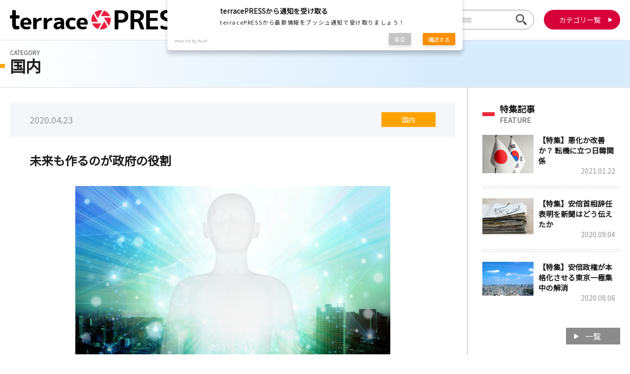

--- FILE ---
content_type: text/html; charset=UTF-8
request_url: https://jterrace.press/archives/1405
body_size: 17108
content:
<!DOCTYPE html>
<html lang="ja">

	<head prefix="og: http://ogp.me/ns# fb: http://ogp.me/ns/fb# article: http://ogp.me/ns/article#">

<meta charset="UTF-8">
<title>未来も作るのが政府の役割│terracePRESS</title>


<!-- Global site tag (gtag.js) - Google Analytics -->
<script async src="https://www.googletagmanager.com/gtag/js?id=UA-174166034-1"></script>
<script>
  window.dataLayer = window.dataLayer || [];
  function gtag(){dataLayer.push(arguments);}
  gtag('js', new Date());
  gtag('config', 'UA-174166034-1');
</script>

<meta name="viewport" content="width=device-width,initial-scale=1.0">
<meta name="keywords" content="">
<meta name="description" content="terracePRESSでは報道で語られていない事実を皆様に伝えるべく最新のニュース情報をお伝えいたします。">







<!-- Googleアドセンス（htmlコード）-->
<script async src="https://pagead2.googlesyndication.com/pagead/js/adsbygoogle.js?client=ca-pub-7878321202659804"
     crossorigin="anonymous"></script>
<!-- Googleアドセンス（スクエアコード）-->
<!--<ins class="adsbygoogle"
     style="display:block"
     data-ad-client="ca-pub-7878321202659804"
     data-ad-slot="1347283759"
     data-ad-format="auto"
     data-full-width-responsive="true">
</ins>-->

<!--
<script>
     (adsbygoogle = window.adsbygoogle || []).push({});
</script>
<script async custom-element="amp-ad" src="https://cdn.ampproject.org/v0/amp-ad-0.1.js"></script>
-->





	<meta property="og:title" content="未来も作るのが政府の役割│terracePRESS-報道では見えない事実に光を-"/>
	<meta property="og:type" content="article"/>
<meta property="og:image" content="https://jterrace.press/module/wp-content/uploads/2020/04/3343863_s.jpg" />
<meta property="og:url" content="https://jterrace.press/archives/1405" />
<meta property="og:description" content="terracePRESSでは報道で語られていない事実を皆様に伝えるべく最新のニュース情報をお伝えいたします。" />
<meta property="og:site_name" content="terracePRESS" />
<meta name="twitter:card" content="summary_large_image" />


<link rel="shortcut icon" type="image/x-icon" href="https://jterrace.press/module/wp-content/themes/terracePress/img/favicon.ico">
<link rel="stylesheet" href="https://jterrace.press/module/wp-content/themes/terracePress/css/style.css">
<link href="https://fonts.googleapis.com/css?family=Noto+Sans+JP" rel="stylesheet">
<script type="text/javascript" src="https://jterrace.press/module/wp-content/themes/terracePress/js/jquery-1.12.4.min.js"></script>
<script type="text/javascript" src="https://jterrace.press/module/wp-content/themes/terracePress/js/common.js"></script>
<meta name='robots' content='max-image-preview:large' />
<link rel='dns-prefetch' href='//ajax.googleapis.com' />
<link rel='dns-prefetch' href='//fonts.googleapis.com' />
<link rel='dns-prefetch' href='//maxcdn.bootstrapcdn.com' />
<link rel="alternate" type="application/rss+xml" title="terracePRESS &raquo; フィード" href="https://jterrace.press/feed" />
<link rel="alternate" type="application/rss+xml" title="terracePRESS &raquo; コメントフィード" href="https://jterrace.press/comments/feed" />
<link rel="alternate" title="oEmbed (JSON)" type="application/json+oembed" href="https://jterrace.press/wp-json/oembed/1.0/embed?url=https%3A%2F%2Fjterrace.press%2Farchives%2F1405" />
<link rel="alternate" title="oEmbed (XML)" type="text/xml+oembed" href="https://jterrace.press/wp-json/oembed/1.0/embed?url=https%3A%2F%2Fjterrace.press%2Farchives%2F1405&#038;format=xml" />
<style id='wp-img-auto-sizes-contain-inline-css' type='text/css'>
img:is([sizes=auto i],[sizes^="auto," i]){contain-intrinsic-size:3000px 1500px}
/*# sourceURL=wp-img-auto-sizes-contain-inline-css */
</style>
<style id='wp-emoji-styles-inline-css' type='text/css'>

	img.wp-smiley, img.emoji {
		display: inline !important;
		border: none !important;
		box-shadow: none !important;
		height: 1em !important;
		width: 1em !important;
		margin: 0 0.07em !important;
		vertical-align: -0.1em !important;
		background: none !important;
		padding: 0 !important;
	}
/*# sourceURL=wp-emoji-styles-inline-css */
</style>
<style id='wp-block-library-inline-css' type='text/css'>
:root{--wp-block-synced-color:#7a00df;--wp-block-synced-color--rgb:122,0,223;--wp-bound-block-color:var(--wp-block-synced-color);--wp-editor-canvas-background:#ddd;--wp-admin-theme-color:#007cba;--wp-admin-theme-color--rgb:0,124,186;--wp-admin-theme-color-darker-10:#006ba1;--wp-admin-theme-color-darker-10--rgb:0,107,160.5;--wp-admin-theme-color-darker-20:#005a87;--wp-admin-theme-color-darker-20--rgb:0,90,135;--wp-admin-border-width-focus:2px}@media (min-resolution:192dpi){:root{--wp-admin-border-width-focus:1.5px}}.wp-element-button{cursor:pointer}:root .has-very-light-gray-background-color{background-color:#eee}:root .has-very-dark-gray-background-color{background-color:#313131}:root .has-very-light-gray-color{color:#eee}:root .has-very-dark-gray-color{color:#313131}:root .has-vivid-green-cyan-to-vivid-cyan-blue-gradient-background{background:linear-gradient(135deg,#00d084,#0693e3)}:root .has-purple-crush-gradient-background{background:linear-gradient(135deg,#34e2e4,#4721fb 50%,#ab1dfe)}:root .has-hazy-dawn-gradient-background{background:linear-gradient(135deg,#faaca8,#dad0ec)}:root .has-subdued-olive-gradient-background{background:linear-gradient(135deg,#fafae1,#67a671)}:root .has-atomic-cream-gradient-background{background:linear-gradient(135deg,#fdd79a,#004a59)}:root .has-nightshade-gradient-background{background:linear-gradient(135deg,#330968,#31cdcf)}:root .has-midnight-gradient-background{background:linear-gradient(135deg,#020381,#2874fc)}:root{--wp--preset--font-size--normal:16px;--wp--preset--font-size--huge:42px}.has-regular-font-size{font-size:1em}.has-larger-font-size{font-size:2.625em}.has-normal-font-size{font-size:var(--wp--preset--font-size--normal)}.has-huge-font-size{font-size:var(--wp--preset--font-size--huge)}.has-text-align-center{text-align:center}.has-text-align-left{text-align:left}.has-text-align-right{text-align:right}.has-fit-text{white-space:nowrap!important}#end-resizable-editor-section{display:none}.aligncenter{clear:both}.items-justified-left{justify-content:flex-start}.items-justified-center{justify-content:center}.items-justified-right{justify-content:flex-end}.items-justified-space-between{justify-content:space-between}.screen-reader-text{border:0;clip-path:inset(50%);height:1px;margin:-1px;overflow:hidden;padding:0;position:absolute;width:1px;word-wrap:normal!important}.screen-reader-text:focus{background-color:#ddd;clip-path:none;color:#444;display:block;font-size:1em;height:auto;left:5px;line-height:normal;padding:15px 23px 14px;text-decoration:none;top:5px;width:auto;z-index:100000}html :where(.has-border-color){border-style:solid}html :where([style*=border-top-color]){border-top-style:solid}html :where([style*=border-right-color]){border-right-style:solid}html :where([style*=border-bottom-color]){border-bottom-style:solid}html :where([style*=border-left-color]){border-left-style:solid}html :where([style*=border-width]){border-style:solid}html :where([style*=border-top-width]){border-top-style:solid}html :where([style*=border-right-width]){border-right-style:solid}html :where([style*=border-bottom-width]){border-bottom-style:solid}html :where([style*=border-left-width]){border-left-style:solid}html :where(img[class*=wp-image-]){height:auto;max-width:100%}:where(figure){margin:0 0 1em}html :where(.is-position-sticky){--wp-admin--admin-bar--position-offset:var(--wp-admin--admin-bar--height,0px)}@media screen and (max-width:600px){html :where(.is-position-sticky){--wp-admin--admin-bar--position-offset:0px}}

/*# sourceURL=wp-block-library-inline-css */
</style><style id='global-styles-inline-css' type='text/css'>
:root{--wp--preset--aspect-ratio--square: 1;--wp--preset--aspect-ratio--4-3: 4/3;--wp--preset--aspect-ratio--3-4: 3/4;--wp--preset--aspect-ratio--3-2: 3/2;--wp--preset--aspect-ratio--2-3: 2/3;--wp--preset--aspect-ratio--16-9: 16/9;--wp--preset--aspect-ratio--9-16: 9/16;--wp--preset--color--black: #000000;--wp--preset--color--cyan-bluish-gray: #abb8c3;--wp--preset--color--white: #ffffff;--wp--preset--color--pale-pink: #f78da7;--wp--preset--color--vivid-red: #cf2e2e;--wp--preset--color--luminous-vivid-orange: #ff6900;--wp--preset--color--luminous-vivid-amber: #fcb900;--wp--preset--color--light-green-cyan: #7bdcb5;--wp--preset--color--vivid-green-cyan: #00d084;--wp--preset--color--pale-cyan-blue: #8ed1fc;--wp--preset--color--vivid-cyan-blue: #0693e3;--wp--preset--color--vivid-purple: #9b51e0;--wp--preset--gradient--vivid-cyan-blue-to-vivid-purple: linear-gradient(135deg,rgb(6,147,227) 0%,rgb(155,81,224) 100%);--wp--preset--gradient--light-green-cyan-to-vivid-green-cyan: linear-gradient(135deg,rgb(122,220,180) 0%,rgb(0,208,130) 100%);--wp--preset--gradient--luminous-vivid-amber-to-luminous-vivid-orange: linear-gradient(135deg,rgb(252,185,0) 0%,rgb(255,105,0) 100%);--wp--preset--gradient--luminous-vivid-orange-to-vivid-red: linear-gradient(135deg,rgb(255,105,0) 0%,rgb(207,46,46) 100%);--wp--preset--gradient--very-light-gray-to-cyan-bluish-gray: linear-gradient(135deg,rgb(238,238,238) 0%,rgb(169,184,195) 100%);--wp--preset--gradient--cool-to-warm-spectrum: linear-gradient(135deg,rgb(74,234,220) 0%,rgb(151,120,209) 20%,rgb(207,42,186) 40%,rgb(238,44,130) 60%,rgb(251,105,98) 80%,rgb(254,248,76) 100%);--wp--preset--gradient--blush-light-purple: linear-gradient(135deg,rgb(255,206,236) 0%,rgb(152,150,240) 100%);--wp--preset--gradient--blush-bordeaux: linear-gradient(135deg,rgb(254,205,165) 0%,rgb(254,45,45) 50%,rgb(107,0,62) 100%);--wp--preset--gradient--luminous-dusk: linear-gradient(135deg,rgb(255,203,112) 0%,rgb(199,81,192) 50%,rgb(65,88,208) 100%);--wp--preset--gradient--pale-ocean: linear-gradient(135deg,rgb(255,245,203) 0%,rgb(182,227,212) 50%,rgb(51,167,181) 100%);--wp--preset--gradient--electric-grass: linear-gradient(135deg,rgb(202,248,128) 0%,rgb(113,206,126) 100%);--wp--preset--gradient--midnight: linear-gradient(135deg,rgb(2,3,129) 0%,rgb(40,116,252) 100%);--wp--preset--font-size--small: 13px;--wp--preset--font-size--medium: 20px;--wp--preset--font-size--large: 36px;--wp--preset--font-size--x-large: 42px;--wp--preset--spacing--20: 0.44rem;--wp--preset--spacing--30: 0.67rem;--wp--preset--spacing--40: 1rem;--wp--preset--spacing--50: 1.5rem;--wp--preset--spacing--60: 2.25rem;--wp--preset--spacing--70: 3.38rem;--wp--preset--spacing--80: 5.06rem;--wp--preset--shadow--natural: 6px 6px 9px rgba(0, 0, 0, 0.2);--wp--preset--shadow--deep: 12px 12px 50px rgba(0, 0, 0, 0.4);--wp--preset--shadow--sharp: 6px 6px 0px rgba(0, 0, 0, 0.2);--wp--preset--shadow--outlined: 6px 6px 0px -3px rgb(255, 255, 255), 6px 6px rgb(0, 0, 0);--wp--preset--shadow--crisp: 6px 6px 0px rgb(0, 0, 0);}:where(.is-layout-flex){gap: 0.5em;}:where(.is-layout-grid){gap: 0.5em;}body .is-layout-flex{display: flex;}.is-layout-flex{flex-wrap: wrap;align-items: center;}.is-layout-flex > :is(*, div){margin: 0;}body .is-layout-grid{display: grid;}.is-layout-grid > :is(*, div){margin: 0;}:where(.wp-block-columns.is-layout-flex){gap: 2em;}:where(.wp-block-columns.is-layout-grid){gap: 2em;}:where(.wp-block-post-template.is-layout-flex){gap: 1.25em;}:where(.wp-block-post-template.is-layout-grid){gap: 1.25em;}.has-black-color{color: var(--wp--preset--color--black) !important;}.has-cyan-bluish-gray-color{color: var(--wp--preset--color--cyan-bluish-gray) !important;}.has-white-color{color: var(--wp--preset--color--white) !important;}.has-pale-pink-color{color: var(--wp--preset--color--pale-pink) !important;}.has-vivid-red-color{color: var(--wp--preset--color--vivid-red) !important;}.has-luminous-vivid-orange-color{color: var(--wp--preset--color--luminous-vivid-orange) !important;}.has-luminous-vivid-amber-color{color: var(--wp--preset--color--luminous-vivid-amber) !important;}.has-light-green-cyan-color{color: var(--wp--preset--color--light-green-cyan) !important;}.has-vivid-green-cyan-color{color: var(--wp--preset--color--vivid-green-cyan) !important;}.has-pale-cyan-blue-color{color: var(--wp--preset--color--pale-cyan-blue) !important;}.has-vivid-cyan-blue-color{color: var(--wp--preset--color--vivid-cyan-blue) !important;}.has-vivid-purple-color{color: var(--wp--preset--color--vivid-purple) !important;}.has-black-background-color{background-color: var(--wp--preset--color--black) !important;}.has-cyan-bluish-gray-background-color{background-color: var(--wp--preset--color--cyan-bluish-gray) !important;}.has-white-background-color{background-color: var(--wp--preset--color--white) !important;}.has-pale-pink-background-color{background-color: var(--wp--preset--color--pale-pink) !important;}.has-vivid-red-background-color{background-color: var(--wp--preset--color--vivid-red) !important;}.has-luminous-vivid-orange-background-color{background-color: var(--wp--preset--color--luminous-vivid-orange) !important;}.has-luminous-vivid-amber-background-color{background-color: var(--wp--preset--color--luminous-vivid-amber) !important;}.has-light-green-cyan-background-color{background-color: var(--wp--preset--color--light-green-cyan) !important;}.has-vivid-green-cyan-background-color{background-color: var(--wp--preset--color--vivid-green-cyan) !important;}.has-pale-cyan-blue-background-color{background-color: var(--wp--preset--color--pale-cyan-blue) !important;}.has-vivid-cyan-blue-background-color{background-color: var(--wp--preset--color--vivid-cyan-blue) !important;}.has-vivid-purple-background-color{background-color: var(--wp--preset--color--vivid-purple) !important;}.has-black-border-color{border-color: var(--wp--preset--color--black) !important;}.has-cyan-bluish-gray-border-color{border-color: var(--wp--preset--color--cyan-bluish-gray) !important;}.has-white-border-color{border-color: var(--wp--preset--color--white) !important;}.has-pale-pink-border-color{border-color: var(--wp--preset--color--pale-pink) !important;}.has-vivid-red-border-color{border-color: var(--wp--preset--color--vivid-red) !important;}.has-luminous-vivid-orange-border-color{border-color: var(--wp--preset--color--luminous-vivid-orange) !important;}.has-luminous-vivid-amber-border-color{border-color: var(--wp--preset--color--luminous-vivid-amber) !important;}.has-light-green-cyan-border-color{border-color: var(--wp--preset--color--light-green-cyan) !important;}.has-vivid-green-cyan-border-color{border-color: var(--wp--preset--color--vivid-green-cyan) !important;}.has-pale-cyan-blue-border-color{border-color: var(--wp--preset--color--pale-cyan-blue) !important;}.has-vivid-cyan-blue-border-color{border-color: var(--wp--preset--color--vivid-cyan-blue) !important;}.has-vivid-purple-border-color{border-color: var(--wp--preset--color--vivid-purple) !important;}.has-vivid-cyan-blue-to-vivid-purple-gradient-background{background: var(--wp--preset--gradient--vivid-cyan-blue-to-vivid-purple) !important;}.has-light-green-cyan-to-vivid-green-cyan-gradient-background{background: var(--wp--preset--gradient--light-green-cyan-to-vivid-green-cyan) !important;}.has-luminous-vivid-amber-to-luminous-vivid-orange-gradient-background{background: var(--wp--preset--gradient--luminous-vivid-amber-to-luminous-vivid-orange) !important;}.has-luminous-vivid-orange-to-vivid-red-gradient-background{background: var(--wp--preset--gradient--luminous-vivid-orange-to-vivid-red) !important;}.has-very-light-gray-to-cyan-bluish-gray-gradient-background{background: var(--wp--preset--gradient--very-light-gray-to-cyan-bluish-gray) !important;}.has-cool-to-warm-spectrum-gradient-background{background: var(--wp--preset--gradient--cool-to-warm-spectrum) !important;}.has-blush-light-purple-gradient-background{background: var(--wp--preset--gradient--blush-light-purple) !important;}.has-blush-bordeaux-gradient-background{background: var(--wp--preset--gradient--blush-bordeaux) !important;}.has-luminous-dusk-gradient-background{background: var(--wp--preset--gradient--luminous-dusk) !important;}.has-pale-ocean-gradient-background{background: var(--wp--preset--gradient--pale-ocean) !important;}.has-electric-grass-gradient-background{background: var(--wp--preset--gradient--electric-grass) !important;}.has-midnight-gradient-background{background: var(--wp--preset--gradient--midnight) !important;}.has-small-font-size{font-size: var(--wp--preset--font-size--small) !important;}.has-medium-font-size{font-size: var(--wp--preset--font-size--medium) !important;}.has-large-font-size{font-size: var(--wp--preset--font-size--large) !important;}.has-x-large-font-size{font-size: var(--wp--preset--font-size--x-large) !important;}
/*# sourceURL=global-styles-inline-css */
</style>

<style id='classic-theme-styles-inline-css' type='text/css'>
/*! This file is auto-generated */
.wp-block-button__link{color:#fff;background-color:#32373c;border-radius:9999px;box-shadow:none;text-decoration:none;padding:calc(.667em + 2px) calc(1.333em + 2px);font-size:1.125em}.wp-block-file__button{background:#32373c;color:#fff;text-decoration:none}
/*# sourceURL=/wp-includes/css/classic-themes.min.css */
</style>
<link rel='stylesheet' id='style-css' href='https://jterrace.press/module/wp-content/themes/terracePress/style.css' type='text/css' media='all' />
<link rel='stylesheet' id='shortcode-css' href='https://jterrace.press/module/wp-content/themes/terracePress/library/css/shortcode.css' type='text/css' media='all' />
<link rel='stylesheet' id='gf_Oswald-css' href='//fonts.googleapis.com/css?family=Oswald%3A400%2C300%2C700' type='text/css' media='all' />
<link rel='stylesheet' id='gf_Lato-css' href='//fonts.googleapis.com/css?family=Lato%3A400%2C700%2C400italic%2C700italic' type='text/css' media='all' />
<link rel='stylesheet' id='fontawesome-css' href='//maxcdn.bootstrapcdn.com/font-awesome/4.6.0/css/font-awesome.min.css' type='text/css' media='all' />
<script type="text/javascript" src="//ajax.googleapis.com/ajax/libs/jquery/1.12.2/jquery.min.js" id="jquery-js"></script>
<link rel="https://api.w.org/" href="https://jterrace.press/wp-json/" /><link rel="alternate" title="JSON" type="application/json" href="https://jterrace.press/wp-json/wp/v2/posts/1405" /><link rel="canonical" href="https://jterrace.press/archives/1405" />
<link rel='shortlink' href='https://jterrace.press/?p=1405' />
    <script src="https://sdk.push7.jp/v2/p7sdk.js"></script>
    <script>p7.init("3d1e682212f345a4810595e86de09e66");</script>
    <style type="text/css">
body{color: #5c6b80;}
a{color: #4B99B5;}
a:hover{color: #74B7CF;}
#main .article footer .post-categories li a,#main .article footer .tags a{  background: #4B99B5;  border:1px solid #4B99B5;}
#main .article footer .tags a{color:#4B99B5; background: none;}
#main .article footer .post-categories li a:hover,#main .article footer .tags a:hover{ background:#74B7CF;  border-color:#74B7CF;}
input[type="text"],input[type="password"],input[type="datetime"],input[type="datetime-local"],input[type="date"],input[type="month"],input[type="time"],input[type="week"],input[type="number"],input[type="email"],input[type="url"],input[type="search"],input[type="tel"],input[type="color"],select,textarea,.field { background-color: #eaedf2;}
/*ヘッダー*/
.header{background: #4B99B5;}
.header .subnav .site_description,.header .mobile_site_description{color:  #fff;}
.nav li a,.subnav .linklist li a,.subnav .linklist li a:before {color: #fff;}
.nav li a:hover,.subnav .linklist li a:hover{color:#FFFF00;}
.subnav .contactbutton a{background: #235D72;}
.subnav .contactbutton a:hover{background:#3F7E94;}
@media only screen and (min-width: 768px) {
	.nav ul {background: #323944;}
	.nav li ul.sub-menu li a{color: #B0B4BA;}
}
/*メインエリア*/
.byline .cat-name{background: #4B99B5; color:  #fff;}
.widgettitle {background: #4B99B5; color:  #fff;}
.widget li a:after{color: #4B99B5!important;}

/* 投稿ページ吹き出し見出し */
.single .entry-content h2{background: #5C6B80;}
.single .entry-content h2:after{border-top-color:#5C6B80;}
/* リスト要素 */
.entry-content ul li:before{ background: #5C6B80;}
.entry-content ol li:before{ background: #5C6B80;}
/* カテゴリーラベル */
.single .authorbox .author-newpost li .cat-name,.related-box li .cat-name{ background: #4B99B5;color:  #fff;}
/* CTA */
.cta-inner{ background: #323944;}
/* ローカルナビ */
.local-nav .title a{ background: #4B99B5;}
.local-nav .current_page_item a{color:#4B99B5;}
/* ランキングバッジ */
ul.wpp-list li a:before{background: #4B99B5;color:  #fff;}
/* アーカイブのボタン */
.readmore a{border:1px solid #4B99B5;color:#4B99B5;}
.readmore a:hover{background:#4B99B5;color:#fff;}
/* ボタンの色 */
.btn-wrap a{background: #4B99B5;border: 1px solid #4B99B5;}
.btn-wrap a:hover{background: #74B7CF;}
.btn-wrap.simple a{border:1px solid #4B99B5;color:#4B99B5;}
.btn-wrap.simple a:hover{background:#4B99B5;}
/* コメント */
.blue-btn, .comment-reply-link, #submit { background-color: #4B99B5; }
.blue-btn:hover, .comment-reply-link:hover, #submit:hover, .blue-btn:focus, .comment-reply-link:focus, #submit:focus {background-color: #74B7CF; }
/* サイドバー */
.widget a{text-decoration:none; color:#666;}
.widget a:hover{color:#999;}
/*フッター*/
#footer-top{background-color: #323944; color: #86909E;}
.footer a,#footer-top a{color: #B0B4BA;}
#footer-top .widgettitle{color: #86909E;}
.footer {background-color: #323944;color: #86909E;}
.footer-links li:before{ color: #4B99B5;}
/* ページネーション */
.pagination a, .pagination span,.page-links a , .page-links ul > li > span{color: #4B99B5;}
.pagination a:hover, .pagination a:focus,.page-links a:hover, .page-links a:focus{background-color: #4B99B5;}
.pagination .current:hover, .pagination .current:focus{color: #74B7CF;}
</style>
<style type="text/css" id="custom-background-css">
body.custom-background { background-image: url("https://jterrace.press/module/wp-content/themes/terracePress/library/images/body_bg01.png"); background-position: left top; background-size: auto; background-repeat: repeat; background-attachment: scroll; }
</style>
	<link rel="icon" href="https://jterrace.press/module/wp-content/uploads/2019/01/6fba2531831f3bc4b2a93b7b5dfb424e-150x150.png" sizes="32x32" />
<link rel="icon" href="https://jterrace.press/module/wp-content/uploads/2019/01/6fba2531831f3bc4b2a93b7b5dfb424e.png" sizes="192x192" />
<link rel="apple-touch-icon" href="https://jterrace.press/module/wp-content/uploads/2019/01/6fba2531831f3bc4b2a93b7b5dfb424e.png" />
<meta name="msapplication-TileImage" content="https://jterrace.press/module/wp-content/uploads/2019/01/6fba2531831f3bc4b2a93b7b5dfb424e.png" />
</head>
<body>

<header>
	<div id="head_wrap">
		<h1><a href="https://jterrace.press"><img src="https://jterrace.press/module/wp-content/themes/terracePress/img/logo_head.png" alt="terrace PRESS"></a></h1>
		<nav>
			<form method="get" action="https://jterrace.press/">
				<input class="search" name="s" type="text" placeholder="サイト内検索">
				<input class="submit" type="submit" value="">
			</form>
			<div class="btns">
				<p class="btn_search spOnly"><img src="https://jterrace.press/module/wp-content/themes/terracePress/img/icon_search.png" alt=""></p>
				<p class="btn_category"><a href="javascript:void(0)">カテゴリ一覧</a></p>
			</div>	
		</nav>
	</div>
	<div id="category_nav">
		<ul>
			<li class="politics"><a href="https://jterrace.press/archives/category/politics">政治</a></li>
			<li class="media"><a href="https://jterrace.press/archives/category/media">マスコミ</a></li>
			<li class="domestic"><a href="https://jterrace.press/archives/category/domestic">国内</a></li>
			<li class="society"><a href="https://jterrace.press/archives/category/society">社会</a></li>
			<li class="incidents_accidents"><a href="https://jterrace.press/archives/category/incidents_accidents">事件・事故</a></li>
			<li class="economy"><a href="https://jterrace.press/archives/category/economy">経済</a></li>
			<li class="video"><a href="https://jterrace.press/archives/category/video">動画</a></li>
			<li class="law"><a href="https://jterrace.press/archives/category/law">法律</a></li>
			<li class="education"><a href="https://jterrace.press/archives/category/education">教育</a></li>
			<li class="history_culture"><a href="https://jterrace.press/archives/category/history_culture">歴史・文化</a></li>
			<li class="international"><a href="https://jterrace.press/archives/category/international">国際・海外</a></li>
			<li class="feature"><a href="https://jterrace.press/archives/category/feature">特集</a></li>
			<li class="interview"><a href="https://jterrace.press/archives/category/interview">インタビュー</a></li>
			<li class="other"><a href="https://jterrace.press/archives/category/other">その他</a></li>	
		</ul>
	</div>
</header>
<div id="ttl_area">
	<div id="ttl_wrap">
		<h1 class="domestic">
			<span>CATEGORY</span>国内		</h1>
	</div>
</div>

<div id="body_wrap">
<main id="main_detail">
	<div id="content_wrap">
		<section id="content">

			<div id="detail_info">
				<p class="date">2020.04.23</p>
				<ul class="cat">
										
					<li class="domestic"><a href="https://jterrace.press/archives/category/domestic">国内</a></li>
									</ul>
							</div>
			
			<article class="article politics">
		
				<h1>未来も作るのが政府の役割</h1>
				
								<figure class="article_img"><img width="640" height="453" src="https://jterrace.press/module/wp-content/uploads/2020/04/3343863_s.jpg" class="attachment-post-thumbnail size-post-thumbnail wp-post-image" alt="" decoding="async" srcset="https://jterrace.press/module/wp-content/uploads/2020/04/3343863_s.jpg 640w, https://jterrace.press/module/wp-content/uploads/2020/04/3343863_s-300x212.jpg 300w" sizes="(max-width: 640px) 100vw, 640px" /></figure>
				
				<div class="article_content">

										  <p>新型コロナウイルス感染症の拡大防止と終息が、政府はもちろん日本国民の最大の課題となっている。そうした中で経済産業省が先ごろ、「ポスト5G情報通信システム基盤強化研究開発事業」の公募を開始するという発表を行った。</p>
<p>&nbsp;</p>
<p>スマホは現在、４G（第4世代移動通信システム）が主流となっているが、４Gより高度な５G（第5世代移動通信システム）を使ったスマホも今春から発売されている。</p>
<p>5Gの特徴は４Gに比べて通信速度が格段に高いということだ。最大で４Gの約25倍とも言われており、そのため、４Gがスマホのための技術だったのに対し、５Gはさまざまな端末のための技術となる。社会のあらゆるものをネットワークでつなげるIoT社会には欠かせない技術だ。</p>
<p>&nbsp;</p>
<p>５Gはスタートしたばかりだが、経産省が公募したのはその５G後の情報基盤の研究開発事業だ。５Gより先を睨んで、工場や自動車といった多様な産業用途への活用できるよう、５Gよりもさらに低遅延で、多数同時接続といった機能が強化された「ポスト5G」で、日本の競争力を確保するというわけだ。</p>
<p>&nbsp;</p>
<p>政府の役割とはまさにこうしたことなのだろう。常に先を見越して、技術開発や制度設計を行うのが責務だ。もちろん、それは情報技術に限ったことではない。既存の工業も農業はもちろん、新産業の創出もそうだ。</p>
<p>新型コロナウイルス感染症対策に官民一丸となって取り組むことはもちろんだが、日本の経済力を今後も強固なものにするのが政府の役割なのだ。</p>
<p>&nbsp;</p>
<p>もちろん、新型コロナ終息後のポストコロナ対策も重要だ。政府が策定した「新型コロナウイルス感染症緊急経済対策」では、「（新型コロナ終息後に）今回の事態により甚大な影響を受けた分野に重点的にターゲットを置き、国民広くに裨益する、短期 集中の思い切った支援策を講ずる」として、売り上げなどに大きな影響が出た観光・運輸業、飲食業、イベント・エンターテインメント事業を対象にした「Go Toキャンペーン（仮称）」として、官民一体型の消費喚起キャンペーンを実施するため、補正予算に約1.7兆円を計上している。</p>
<p>&nbsp;</p>
<p>また、棄損した日本の経済構造をさらに強化するため、サプライチェーン対策や海外展開企業の事業の円滑化、農林水産物・食品の輸出力の強化、企業や学校のデジタル化の促進などにも約1兆円を盛り込んでいる。</p>
<p>&nbsp;</p>
<p>新型コロナウイルス感染症という足元の脅威に対応するのが政府の役割だが、さまざまな視点から将来を見据えて手を打つのも政府の役割だ。</p>
<p>&nbsp;</p>
<p>（terracePRESS編集部）</p>
					
				</div>

				<nav>
					<p class="cat domestic"><a href="https://jterrace.press/archives/category/domestic">[ 国内 ]</a></p>
					<ul>
						<li class="prev"><a href="https://jterrace.press/archives/1401" rel="prev">&#9664;　前の記事へ</a></li>
						<li class="next"><a href="https://jterrace.press/archives/1412" rel="next">次の記事　&#9654;</a></li>
					</ul>
				</nav>			

				<section id="sec_share">
					<h2>この記事をシェアする</h2>
					
					<ul>
												<li><a target="blank" href="//twitter.com/intent/tweet?url=https://jterrace.press/archives/1405&text=%E6%9C%AA%E6%9D%A5%E3%82%82%E4%BD%9C%E3%82%8B%E3%81%AE%E3%81%8C%E6%94%BF%E5%BA%9C%E3%81%AE%E5%BD%B9%E5%89%B2&tw_p=tweetbutton" onclick="window.open(this.href, 'tweetwindow', 'width=550, height=450,personalbar=0,toolbar=0,scrollbars=1,resizable=1'); return false;"><img src="https://jterrace.press/module/wp-content/themes/terracePress/img/btn_twitter.svg" alt=""></a></li>
						<!--
						<li><a target="blank" href="//twitter.com/intent/tweet?url=&text=%E6%9C%AA%E6%9D%A5%E3%82%82%E4%BD%9C%E3%82%8B%E3%81%AE%E3%81%8C%E6%94%BF%E5%BA%9C%E3%81%AE%E5%BD%B9%E5%89%B2&tw_p=tweetbutton" onclick="window.open(this.href, 'tweetwindow', 'width=550, height=450,personalbar=0,toolbar=0,scrollbars=1,resizable=1'); return false;"><img src="https://jterrace.press/module/wp-content/themes/terracePress/img/btn_twitter.svg" alt=""></a></li>
						-->

												<li><a href="http://www.facebook.com/sharer.php?src=bm&u=https://jterrace.press/archives/1405&t=%E6%9C%AA%E6%9D%A5%E3%82%82%E4%BD%9C%E3%82%8B%E3%81%AE%E3%81%8C%E6%94%BF%E5%BA%9C%E3%81%AE%E5%BD%B9%E5%89%B2" onclick="javascript:window.open(this.href, '', 'menubar=no,toolbar=no,resizable=yes,scrollbars=yes,height=300,width=600');return false;"><img src="https://jterrace.press/module/wp-content/themes/terracePress/img/btn_facebook.svg" alt=""></a></li>
						<!--
						<li><a href="http://www.facebook.com/sharer.php?src=bm&u=&t=" onclick="javascript:window.open(this.href, '', 'menubar=no,toolbar=no,resizable=yes,scrollbars=yes,height=300,width=600');return false;"><img src="https://jterrace.press/module/wp-content/themes/terracePress/img/btn_facebook.svg" alt=""></a></li>
						-->

												<!--<li><a href="//plusone.google.com/_/+1/confirm?hl=ja&url=https://jterrace.press/archives/1405" onclick="window.open(this.href, 'window', 'width=550, height=450,personalbar=0,toolbar=0,scrollbars=1,resizable=1'); return false;" rel="tooltip" data-toggle="tooltip" data-placement="top" title="GooglePlusで共有"><img src="https://jterrace.press/module/wp-content/themes/terracePress/img/btn_google.svg" alt=""></a></li>-->

												<li><a href="//b.hatena.ne.jp/add?mode=confirm&url=https://jterrace.press/archives/1405&title=%E6%9C%AA%E6%9D%A5%E3%82%82%E4%BD%9C%E3%82%8B%E3%81%AE%E3%81%8C%E6%94%BF%E5%BA%9C%E3%81%AE%E5%BD%B9%E5%89%B2" onclick="window.open(this.href, 'HBwindow', 'width=600, height=400, menubar=no, toolbar=no, scrollbars=yes'); return false;" target="_blank"><img src="https://jterrace.press/module/wp-content/themes/terracePress/img/btn_hatena.svg" alt=""></a></li>

												<li><a target="_blank" href="https://social-plugins.line.me/lineit/share?url=https://jterrace.press/archives/1405"><img src="https://jterrace.press/module/wp-content/themes/terracePress/img/btn_line.svg" alt=""></a></li>
						<!--
						<li><a href="//line.me/R/msg/text/?%0A"><img src="https://jterrace.press/module/wp-content/themes/terracePress/img/btn_line.svg" alt=""></a></li>
						-->

												<li><a href="//getpocket.com/edit?url=https://jterrace.press/archives/1405&title=未来も作るのが政府の役割" onclick="window.open(this.href, 'FBwindow', 'width=550, height=350, menubar=no, toolbar=no, scrollbars=yes'); return false;"><img src="https://jterrace.press/module/wp-content/themes/terracePress/img/btn_pocket.svg" alt=""></a></li>

												<!--<li><a href="https://jterrace.press/feed"><img src="https://jterrace.press/module/wp-content/themes/terracePress/img/btn_rss.svg" alt=""></a></li>-->

												<!--<li><a href="https://feedly.com/i/subscription/feed/https://jterrace.press/feed"  target="blank"><img src="https://jterrace.press/module/wp-content/themes/terracePress/img/btn_feedly.svg" alt=""></a></li>-->
					</ul>
				</section>

								<section id="sec_relation_tags">
					<h2>関連タグ</h2>
					<ul>
												<li><a href='https://jterrace.press/archives/tag/%e3%83%86%e3%83%a9%e3%82%b9press'>テラスPRESS</a></li>
												<li><a href='https://jterrace.press/archives/tag/pickup'>PICK UP!</a></li>
												<li><a href='https://jterrace.press/archives/tag/terracepress'>terracePRESS</a></li>
												<li><a href='https://jterrace.press/archives/tag/%e7%b5%8c%e6%b8%88%e7%94%a3%e6%a5%ad%e7%9c%81'>経済産業省</a></li>
												<li><a href='https://jterrace.press/archives/tag/%e6%96%b0%e5%9e%8b%e3%82%b3%e3%83%ad%e3%83%8a%e3%82%a6%e3%82%a4%e3%83%ab%e3%82%b9'>新型コロナウイルス</a></li>
												<li><a href='https://jterrace.press/archives/tag/%ef%bc%95g'>５G</a></li>
												<li><a href='https://jterrace.press/archives/tag/%e3%83%9d%e3%82%b9%e3%83%88%ef%bc%95g%e6%83%85%e5%a0%b1%e9%80%9a%e4%bf%a1%e3%82%b7%e3%82%b9%e3%83%86%e3%83%a0%e5%9f%ba%e7%9b%a4%e5%bc%b7%e5%8c%96%e7%a0%94%e7%a9%b6%e9%96%8b%e7%99%ba%e4%ba%8b%e6%a5%ad'>ポスト５G情報通信システム基盤強化研究開発事業</a></li>
												<li><a href='https://jterrace.press/archives/tag/go-to%e3%82%ad%e3%83%a3%e3%83%b3%e3%83%9a%e3%83%bc%e3%83%b3'>Go Toキャンペーン</a></li>
											</ul>
				</section>
							</article>
			
			
						
						
			<section id="sec_relation_article">
			
				<h2>人気関連記事</h2>
				
				<div class="articles">
				
<article class="media">
	<div class="article_wrap">
	
			
		<div class="cat_label"><span>マスコミ</span><svg xmlns="http://www.w3.org/2000/svg" viewBox="0 0 120 30" width="120" height="30"><polygon class="color" points="120 20.04 120 0 0 0 0 30 110.04 30 120 20.04"/></svg></div>
			
		
				
		<a href="https://jterrace.press/archives/383">
						
						<figure><img width="640" height="475" src="https://jterrace.press/module/wp-content/uploads/2019/01/f2ddcc69645889cb450abd9c76aa7bd1_s.jpg" class="attachment-post-thumbnail size-post-thumbnail wp-post-image" alt="" decoding="async" loading="lazy" srcset="https://jterrace.press/module/wp-content/uploads/2019/01/f2ddcc69645889cb450abd9c76aa7bd1_s.jpg 640w, https://jterrace.press/module/wp-content/uploads/2019/01/f2ddcc69645889cb450abd9c76aa7bd1_s-300x223.jpg 300w" sizes="auto, (max-width: 640px) 100vw, 640px" /></figure>
						
			<div class="box">
				<p class="date">2018.12.21</p>
				<h3>辺野古埋め立ての偏向報道</h3>
				<p>米軍普天間飛行場の名護市辺野古への移設で12月14日、沿岸部への土砂の投入が始まった。毎度のことであるが、15日付けの朝日、毎日、東京の各新聞の報道は「これでもか....</p>
							</div>
		</a>
	</div>
</article>
<article class="politics">
	<div class="article_wrap">
	
			
		<div class="cat_label"><span>政治</span><svg xmlns="http://www.w3.org/2000/svg" viewBox="0 0 120 30" width="120" height="30"><polygon class="color" points="120 20.04 120 0 0 0 0 30 110.04 30 120 20.04"/></svg></div>
			
		
				
		<a href="https://jterrace.press/archives/4130">
						
						<figure><img width="640" height="427" src="https://jterrace.press/module/wp-content/uploads/2021/12/d73a899e26645296731f5a88c37f3fac.jpg" class="attachment-post-thumbnail size-post-thumbnail wp-post-image" alt="" decoding="async" loading="lazy" srcset="https://jterrace.press/module/wp-content/uploads/2021/12/d73a899e26645296731f5a88c37f3fac.jpg 640w, https://jterrace.press/module/wp-content/uploads/2021/12/d73a899e26645296731f5a88c37f3fac-300x200.jpg 300w" sizes="auto, (max-width: 640px) 100vw, 640px" /></figure>
						
			<div class="box">
				<p class="date">2021.12.21</p>
				<h3>オミクロン株など矢継ぎ早に進む対策</h3>
				<p>新型コロナウイルスの変異株であるオミクロン株が、欧州を中心に猛威を振るう可能性が高まっている。政府は水際対策などオミクロン株対策にも余念がなく、なんとしても....</p>
								<ul>
										<li class="icon_pdf"><a href="https://jterrace.press/module/wp-content/uploads/2021/12/e6654091b29976756ff909ea8c0aa1ac.pdf" target="_blank"><img src="https://jterrace.press/module/wp-content/themes/terracePress/img/icon_pdf.svg" alt=""></a></li>				</ul>
							</div>
		</a>
	</div>
</article>
<article class="domestic">
	<div class="article_wrap">
	
			
		<div class="cat_label"><span>国内</span><svg xmlns="http://www.w3.org/2000/svg" viewBox="0 0 120 30" width="120" height="30"><polygon class="color" points="120 20.04 120 0 0 0 0 30 110.04 30 120 20.04"/></svg></div>
			
		
				
		<a href="https://jterrace.press/archives/600">
						
						<figure><img width="640" height="480" src="https://jterrace.press/module/wp-content/uploads/2019/01/577de2e47e1f90e93c7161b09ff9681b_s.jpg" class="attachment-post-thumbnail size-post-thumbnail wp-post-image" alt="" decoding="async" loading="lazy" srcset="https://jterrace.press/module/wp-content/uploads/2019/01/577de2e47e1f90e93c7161b09ff9681b_s.jpg 640w, https://jterrace.press/module/wp-content/uploads/2019/01/577de2e47e1f90e93c7161b09ff9681b_s-300x225.jpg 300w" sizes="auto, (max-width: 640px) 100vw, 640px" /></figure>
						
			<div class="box">
				<p class="date">2019.05.27</p>
				<h3>再びエポックメーキングな安倍政権の70歳雇用確保策</h3>
				<p>安倍政権がまたエポックメーキングな制度を導入する。働きたい高齢者への70歳までの雇用確保策だ。安倍政権は雇用分野だけをみても70年ぶりの労働基準法の大改革を中心....</p>
							</div>
		</a>
	</div>
</article>				
				</div>
			</section>
					
		</section>

		<section id="sidevar">

	<div id="features">
		<h2>特集記事<span>FEATURE</span></h2>
		<div class="articles">
						
			<article class="feature">
				<div class="article_wrap">
					<a href="https://jterrace.press/archives/2723">
												<figure><img width="640" height="480" src="https://jterrace.press/module/wp-content/uploads/2021/01/a01a7b7f07641b0fa49fce79f90a2076.jpg" class="attachment-post-thumbnail size-post-thumbnail wp-post-image" alt="" decoding="async" loading="lazy" srcset="https://jterrace.press/module/wp-content/uploads/2021/01/a01a7b7f07641b0fa49fce79f90a2076.jpg 640w, https://jterrace.press/module/wp-content/uploads/2021/01/a01a7b7f07641b0fa49fce79f90a2076-300x225.jpg 300w" sizes="auto, (max-width: 640px) 100vw, 640px" /></figure>
												<h3>【特集】悪化か改善か？ 転機に立つ日韓関係</h3>
						<p class="date">2021.01.22</p>
					</a>
				</div>
			</article>
						
			<article class="feature">
				<div class="article_wrap">
					<a href="https://jterrace.press/archives/2109">
												<figure><img width="640" height="452" src="https://jterrace.press/module/wp-content/uploads/2020/07/2819951_s.jpg" class="attachment-post-thumbnail size-post-thumbnail wp-post-image" alt="" decoding="async" loading="lazy" srcset="https://jterrace.press/module/wp-content/uploads/2020/07/2819951_s.jpg 640w, https://jterrace.press/module/wp-content/uploads/2020/07/2819951_s-300x212.jpg 300w" sizes="auto, (max-width: 640px) 100vw, 640px" /></figure>
												<h3>【特集】安倍首相辞任表明を新聞はどう伝えたか</h3>
						<p class="date">2020.09.04</p>
					</a>
				</div>
			</article>
						
			<article class="feature">
				<div class="article_wrap">
					<a href="https://jterrace.press/archives/1888">
												<figure><img width="640" height="427" src="https://jterrace.press/module/wp-content/uploads/2020/08/571473_s.jpg" class="attachment-post-thumbnail size-post-thumbnail wp-post-image" alt="" decoding="async" loading="lazy" srcset="https://jterrace.press/module/wp-content/uploads/2020/08/571473_s.jpg 640w, https://jterrace.press/module/wp-content/uploads/2020/08/571473_s-300x200.jpg 300w" sizes="auto, (max-width: 640px) 100vw, 640px" /></figure>
												<h3>【特集】安倍政権が本格化させる東京一極集中の解消</h3>
						<p class="date">2020.08.06</p>
					</a>
				</div>
			</article>
								</div>
				<p class="btn"><a href="https://jterrace.press/archives/category/feature">一覧</a></p>
		
	</div>

<!--
	<div id="interviews">
		<h2>インタビュー<span>INTERVIEW</span></h2>
		<div class="articles">
										<p>Coming Soon</p>
					</div>
				
	</div>
-->






<ins class="adsbygoogle"
     style="display:block"
     data-ad-client="ca-pub-7878321202659804"
     data-ad-slot="1347283759"
     data-ad-format="auto"
     data-full-width-responsive="true">
</ins>
<script>
     (adsbygoogle = window.adsbygoogle || []).push({});
</script>

<!--
<amp-ad width="100vw" height="320"
     type="adsense"
     data-ad-client="ca-pub-7878321202659804"
     data-ad-slot="1347283759"
     data-auto-format="rspv"
     data-full-width="">
  <div overflow=""></div>
</amp-ad>

-->







</section>
	</div>
</main>


<section id="sec_categorys">
	<div id="categorys_wrap">
		<h2>投稿種別<span>CATEGORY</span></h2>
		<ul>
			<li class="politics"><div class="cat_label"><span>政治</span><svg xmlns="http://www.w3.org/2000/svg" viewBox="0 0 120 30" width="120" height="30"><polygon class="color" points="120 20.04 120 0 0 0 0 30 110.04 30 120 20.04"/></svg></div><a href="https://jterrace.press/archives/category/politics"><img src="https://jterrace.press/module/wp-content/themes/terracePress/img/cat_politics.jpg" alt="政治"></a></li>
			<li class="media"><div class="cat_label"><span>マスコミ</span><svg xmlns="http://www.w3.org/2000/svg" viewBox="0 0 120 30" width="120" height="30"><polygon class="color" points="120 20.04 120 0 0 0 0 30 110.04 30 120 20.04"/></svg></div><a href="https://jterrace.press/archives/category/media"><img src="https://jterrace.press/module/wp-content/themes/terracePress/img/cat_media.jpg" alt="マスコミ"></a></li>
			<li class="domestic"><div class="cat_label"><span>国内</span><svg xmlns="http://www.w3.org/2000/svg" viewBox="0 0 120 30" width="120" height="30"><polygon class="color" points="120 20.04 120 0 0 0 0 30 110.04 30 120 20.04"/></svg></div><a href="https://jterrace.press/archives/category/domestic"><img src="https://jterrace.press/module/wp-content/themes/terracePress/img/cat_domestic.jpg" alt="国内"></a></li>
			<li class="society"><div class="cat_label"><span>社会</span><svg xmlns="http://www.w3.org/2000/svg" viewBox="0 0 120 30" width="120" height="30"><polygon class="color" points="120 20.04 120 0 0 0 0 30 110.04 30 120 20.04"/></svg></div><a href="https://jterrace.press/archives/category/society"><img src="https://jterrace.press/module/wp-content/themes/terracePress/img/cat_society.jpg" alt="社会"></a></li>
			<li class="incidents_accidents"><div class="cat_label"><span>事故・事件</span><svg xmlns="http://www.w3.org/2000/svg" viewBox="0 0 120 30" width="120" height="30"><polygon class="color" points="120 20.04 120 0 0 0 0 30 110.04 30 120 20.04"/></svg></div><a href="https://jterrace.press/archives/category/incidents_accidents"><img src="https://jterrace.press/module/wp-content/themes/terracePress/img/cat_incidents_accidents.jpg" alt="事件・事故"></a></li>
			<li class="economy"><div class="cat_label"><span>経済</span><svg xmlns="http://www.w3.org/2000/svg" viewBox="0 0 120 30" width="120" height="30"><polygon class="color" points="120 20.04 120 0 0 0 0 30 110.04 30 120 20.04"/></svg></div><a href="https://jterrace.press/archives/category/economy"><img src="https://jterrace.press/module/wp-content/themes/terracePress/img/cat_economy.jpg" alt="経済"></a></li>
			<li class="video"><div class="cat_label"><span>動画</span><svg xmlns="http://www.w3.org/2000/svg" viewBox="0 0 120 30" width="120" height="30"><polygon class="color" points="120 20.04 120 0 0 0 0 30 110.04 30 120 20.04"/></svg></div><a href="https://jterrace.press/archives/category/video"><img src="https://jterrace.press/module/wp-content/themes/terracePress/img/cat_video.jpg" alt="動画"></a></li>
			<li class="law"><div class="cat_label"><span>法律</span><svg xmlns="http://www.w3.org/2000/svg" viewBox="0 0 120 30" width="120" height="30"><polygon class="color" points="120 20.04 120 0 0 0 0 30 110.04 30 120 20.04"/></svg></div><a href="https://jterrace.press/archives/category/law"><img src="https://jterrace.press/module/wp-content/themes/terracePress/img/cat_law.jpg" alt="法律"></a></li>
			<li class="education"><div class="cat_label"><span>教育</span><svg xmlns="http://www.w3.org/2000/svg" viewBox="0 0 120 30" width="120" height="30"><polygon class="color" points="120 20.04 120 0 0 0 0 30 110.04 30 120 20.04"/></svg></div><a href="https://jterrace.press/archives/category/education"><img src="https://jterrace.press/module/wp-content/themes/terracePress/img/cat_education.jpg" alt="教育"></a></li>
			<li class="history_culture"><div class="cat_label"><span>歴史・文化</span><svg xmlns="http://www.w3.org/2000/svg" viewBox="0 0 120 30" width="120" height="30"><polygon class="color" points="120 20.04 120 0 0 0 0 30 110.04 30 120 20.04"/></svg></div><a href="https://jterrace.press/archives/category/history_culture"><img src="https://jterrace.press/module/wp-content/themes/terracePress/img/cat_history_culture.jpg" alt="歴史・文化"></a></li>
			<li class="international"><div class="cat_label"><span>国際・海外</span><svg xmlns="http://www.w3.org/2000/svg" viewBox="0 0 120 30" width="120" height="30"><polygon class="color" points="120 20.04 120 0 0 0 0 30 110.04 30 120 20.04"/></svg></div><a href="https://jterrace.press/archives/category/international"><img src="https://jterrace.press/module/wp-content/themes/terracePress/img/cat_international.jpg" alt="国際・海外"></a></li>
			<li class="feature"><div class="cat_label"><span>特集</span><svg xmlns="http://www.w3.org/2000/svg" viewBox="0 0 120 30" width="120" height="30"><polygon class="color" points="120 20.04 120 0 0 0 0 30 110.04 30 120 20.04"/></svg></div><a href="https://jterrace.press/archives/category/feature"><img src="https://jterrace.press/module/wp-content/themes/terracePress/img/cat_feature.jpg" alt="特集"></a></li>
			<li class="interview"><div class="cat_label"><span>インタビュー</span><svg xmlns="http://www.w3.org/2000/svg" viewBox="0 0 120 30" width="120" height="30"><polygon class="color" points="120 20.04 120 0 0 0 0 30 110.04 30 120 20.04"/></svg></div><a href="https://jterrace.press/archives/category/interview"><img src="https://jterrace.press/module/wp-content/themes/terracePress/img/cat_interview.jpg" alt="インタビュー"></a></li>
			<li class="other"><div class="cat_label"><span>その他</span><svg xmlns="http://www.w3.org/2000/svg" viewBox="0 0 120 30" width="120" height="30"><polygon class="color" points="120 20.04 120 0 0 0 0 30 110.04 30 120 20.04"/></svg></div><a href="https://jterrace.press/archives/category/other"><img src="https://jterrace.press/module/wp-content/themes/terracePress/img/cat_other.jpg" alt="その他"></a></li>
		</ul>
	</div>
</section>

<section id="sec_tags">
	<h2>注目タグ<span>TAGS</span></h2>
	<div>
				<div id="tag_cloud-2" class="widget footerwidget widget_tag_cloud"><h4 class="widgettitle"><span>タグ</span></h4><div class="tagcloud"><a href="https://jterrace.press/archives/tag/rbc" class="tag-cloud-link tag-link-732 tag-link-position-1" style="font-size: 8pt;" aria-label="RBC (1個の項目)">RBC</a>
<a href="https://jterrace.press/archives/tag/%e3%81%8b%e3%82%93%e3%81%bd%e5%a0%b1%e9%81%93" class="tag-cloud-link tag-link-645 tag-link-position-2" style="font-size: 8pt;" aria-label="かんぽ報道 (1個の項目)">かんぽ報道</a>
<a href="https://jterrace.press/archives/tag/%e3%83%9c%e3%83%88%e3%83%a0%e3%82%a2%e3%83%83%e3%83%97%e7%b5%8c%e6%b8%88%e3%83%93%e3%82%b8%e3%83%a7%e3%83%b3" class="tag-cloud-link tag-link-480 tag-link-position-3" style="font-size: 8pt;" aria-label="ボトムアップ経済ビジョン (1個の項目)">ボトムアップ経済ビジョン</a>
<a href="https://jterrace.press/archives/tag/%e3%83%9e%e3%82%b9%e3%82%b3%e3%83%9f" class="tag-cloud-link tag-link-223 tag-link-position-4" style="font-size: 16.921568627451pt;" aria-label="マスコミ (8個の項目)">マスコミ</a>
<a href="https://jterrace.press/archives/tag/%e4%b9%b1%e6%9a%b4%e3%81%aa%e8%a8%ad%e5%95%8f" class="tag-cloud-link tag-link-239 tag-link-position-5" style="font-size: 8pt;" aria-label="乱暴な設問 (1個の項目)">乱暴な設問</a>
<a href="https://jterrace.press/archives/tag/%e4%ba%ba%e3%81%a5%e3%81%8f%e3%82%8a%e9%9d%a9%e5%91%bd" class="tag-cloud-link tag-link-612 tag-link-position-6" style="font-size: 8pt;" aria-label="人づくり革命 (1個の項目)">人づくり革命</a>
<a href="https://jterrace.press/archives/tag/%e4%ba%ba%e5%8f%a3%e5%8b%95%e6%85%8b%e7%b5%b1%e8%a8%88" class="tag-cloud-link tag-link-512 tag-link-position-7" style="font-size: 8pt;" aria-label="人口動態統計 (1個の項目)">人口動態統計</a>
<a href="https://jterrace.press/archives/tag/%e5%85%83%e5%be%b4%e7%94%a8%e5%b7%a5" class="tag-cloud-link tag-link-576 tag-link-position-8" style="font-size: 14.588235294118pt;" aria-label="元徴用工 (5個の項目)">元徴用工</a>
<a href="https://jterrace.press/archives/tag/%e5%85%9a%e9%a6%96%e8%a8%8e%e8%ab%96" class="tag-cloud-link tag-link-464 tag-link-position-9" style="font-size: 13.490196078431pt;" aria-label="党首討論 (4個の項目)">党首討論</a>
<a href="https://jterrace.press/archives/tag/%e5%85%a5%e7%ae%a1%e6%b3%95%e6%94%b9%e6%ad%a3%e6%a1%88" class="tag-cloud-link tag-link-191 tag-link-position-10" style="font-size: 10.470588235294pt;" aria-label="入管法改正案 (2個の項目)">入管法改正案</a>
<a href="https://jterrace.press/archives/tag/%e5%91%8a%e7%a4%ba%e6%94%b9%e6%ad%a3" class="tag-cloud-link tag-link-628 tag-link-position-11" style="font-size: 8pt;" aria-label="告示改正 (1個の項目)">告示改正</a>
<a href="https://jterrace.press/archives/tag/%e5%9b%bd%e5%9c%9f%e5%bc%b7%e9%9d%ad%e5%8c%96%e6%8e%a8%e9%80%b2%e6%9c%ac%e9%83%a8%e3%83%9b%e3%83%bc%e3%83%a0%e3%83%9a%e3%83%bc%e3%82%b8" class="tag-cloud-link tag-link-111 tag-link-position-12" style="font-size: 8pt;" aria-label="国土強靭化推進本部ホームページ (1個の項目)">国土強靭化推進本部ホームページ</a>
<a href="https://jterrace.press/archives/tag/%e5%9b%bd%e5%ae%b6%e5%83%8f%e3%81%ae%e6%8f%90%e7%a4%ba" class="tag-cloud-link tag-link-143 tag-link-position-13" style="font-size: 8pt;" aria-label="国家像の提示 (1個の項目)">国家像の提示</a>
<a href="https://jterrace.press/archives/tag/%e5%9b%bd%e9%9a%9b%e7%a4%be%e4%bc%9a" class="tag-cloud-link tag-link-384 tag-link-position-14" style="font-size: 8pt;" aria-label="国際社会 (1個の項目)">国際社会</a>
<a href="https://jterrace.press/archives/tag/%e5%a4%a7%e5%8d%92%e5%b0%b1%e8%81%b7%e7%8e%87" class="tag-cloud-link tag-link-416 tag-link-position-15" style="font-size: 8pt;" aria-label="大卒就職率 (1個の項目)">大卒就職率</a>
<a href="https://jterrace.press/archives/tag/%e5%a4%a7%e9%98%aa12%e5%8c%ba" class="tag-cloud-link tag-link-368 tag-link-position-16" style="font-size: 8pt;" aria-label="大阪12区 (1個の項目)">大阪12区</a>
<a href="https://jterrace.press/archives/tag/%e5%a6%a8%e5%ae%b3%e6%b4%bb%e5%8b%95" class="tag-cloud-link tag-link-31 tag-link-position-17" style="font-size: 8pt;" aria-label="妨害活動 (1個の項目)">妨害活動</a>
<a href="https://jterrace.press/archives/tag/%e5%ae%89%e5%85%a8%e7%a2%ba%e4%bf%9d" class="tag-cloud-link tag-link-748 tag-link-position-18" style="font-size: 8pt;" aria-label="安全確保 (1個の項目)">安全確保</a>
<a href="https://jterrace.press/archives/tag/%e5%ae%98%e5%83%9a%e3%81%ae%e4%bd%bf%e5%91%bd%e6%84%9f%e6%ac%a0%e5%a6%82" class="tag-cloud-link tag-link-271 tag-link-position-19" style="font-size: 8pt;" aria-label="官僚の使命感欠如 (1個の項目)">官僚の使命感欠如</a>
<a href="https://jterrace.press/archives/tag/%e5%ae%9f%e8%b3%aa%e8%b3%83%e9%87%91" class="tag-cloud-link tag-link-287 tag-link-position-20" style="font-size: 10.470588235294pt;" aria-label="実質賃金 (2個の項目)">実質賃金</a>
<a href="https://jterrace.press/archives/tag/%e5%b8%82%e6%b0%91%e9%80%a3%e5%90%88" class="tag-cloud-link tag-link-207 tag-link-position-21" style="font-size: 17.607843137255pt;" aria-label="市民連合 (9個の項目)">市民連合</a>
<a href="https://jterrace.press/archives/tag/%e5%b9%b3%e5%9d%87%e5%80%a4" class="tag-cloud-link tag-link-496 tag-link-position-22" style="font-size: 8pt;" aria-label="平均値 (1個の項目)">平均値</a>
<a href="https://jterrace.press/archives/tag/%e5%b9%b3%e6%99%82%e3%81%ae%e6%94%bf%e6%b2%bb" class="tag-cloud-link tag-link-127 tag-link-position-23" style="font-size: 8pt;" aria-label="平時の政治 (1個の項目)">平時の政治</a>
<a href="https://jterrace.press/archives/tag/%e5%be%a9%e6%97%a7%e3%81%ae%e8%b2%a1%e6%94%bf%e6%8e%aa%e7%bd%ae" class="tag-cloud-link tag-link-663 tag-link-position-24" style="font-size: 8pt;" aria-label="復旧の財政措置 (1個の項目)">復旧の財政措置</a>
<a href="https://jterrace.press/archives/tag/%e6%86%b2%e6%b3%95%e6%94%b9%e6%ad%a3%e8%ad%b0%e8%ab%96" class="tag-cloud-link tag-link-696 tag-link-position-25" style="font-size: 8pt;" aria-label="憲法改正議論 (1個の項目)">憲法改正議論</a>
<a href="https://jterrace.press/archives/tag/%e6%89%bf%e8%aa%8d%e6%92%a4%e5%9b%9e%e3%83%97%e3%83%ad%e3%82%bb%e3%82%b9" class="tag-cloud-link tag-link-95 tag-link-position-26" style="font-size: 8pt;" aria-label="承認撤回プロセス (1個の項目)">承認撤回プロセス</a>
<a href="https://jterrace.press/archives/tag/%e6%94%b9%e6%86%b2" class="tag-cloud-link tag-link-352 tag-link-position-27" style="font-size: 8pt;" aria-label="改憲 (1個の項目)">改憲</a>
<a href="https://jterrace.press/archives/tag/%e6%94%b9%e9%9d%a9%e4%b8%ad%e9%81%93" class="tag-cloud-link tag-link-593 tag-link-position-28" style="font-size: 8pt;" aria-label="改革中道 (1個の項目)">改革中道</a>
<a href="https://jterrace.press/archives/tag/%e6%97%a5%e6%9c%ac%e3%81%ae%e8%bc%b8%e5%85%a5%e3%83%a1%e3%83%aa%e3%83%83%e3%83%88" class="tag-cloud-link tag-link-255 tag-link-position-29" style="font-size: 8pt;" aria-label="日本の輸入メリット (1個の項目)">日本の輸入メリット</a>
<a href="https://jterrace.press/archives/tag/%e6%97%a5%e7%b1%b3%e5%9c%b0%e4%bd%8d%e5%8d%94%e5%ae%9a" class="tag-cloud-link tag-link-175 tag-link-position-30" style="font-size: 8pt;" aria-label="日米地位協定 (1個の項目)">日米地位協定</a>
<a href="https://jterrace.press/archives/tag/%e6%97%a5%e7%b1%b3%e5%a4%96%e4%ba%a4" class="tag-cloud-link tag-link-432 tag-link-position-31" style="font-size: 8pt;" aria-label="日米外交 (1個の項目)">日米外交</a>
<a href="https://jterrace.press/archives/tag/%e6%97%a5%e7%b1%b3%e8%b2%bf%e6%98%93%e5%8d%94%e5%ae%9a" class="tag-cloud-link tag-link-713 tag-link-position-32" style="font-size: 10.470588235294pt;" aria-label="日米貿易協定 (2個の項目)">日米貿易協定</a>
<a href="https://jterrace.press/archives/tag/%e6%9c%89%e6%a8%a9%e8%80%85" class="tag-cloud-link tag-link-400 tag-link-position-33" style="font-size: 10.470588235294pt;" aria-label="有権者 (2個の項目)">有権者</a>
<a href="https://jterrace.press/archives/tag/%e6%b0%91%e4%b8%bb%e6%94%bf%e6%a8%a9%e6%99%82%e4%bb%a3" class="tag-cloud-link tag-link-304 tag-link-position-34" style="font-size: 8pt;" aria-label="民主政権時代 (1個の項目)">民主政権時代</a>
<a href="https://jterrace.press/archives/tag/%e6%b1%9f%e7%94%b0%e6%86%b2%e5%8f%b8" class="tag-cloud-link tag-link-320 tag-link-position-35" style="font-size: 8pt;" aria-label="江田憲司 (1個の項目)">江田憲司</a>
<a href="https://jterrace.press/archives/tag/%e6%b2%b3%e9%87%8e%e5%a4%96%e7%9b%b8" class="tag-cloud-link tag-link-528 tag-link-position-36" style="font-size: 8pt;" aria-label="河野外相 (1個の項目)">河野外相</a>
<a href="https://jterrace.press/archives/tag/%e6%b3%95%e6%95%b4%e5%82%99" class="tag-cloud-link tag-link-448 tag-link-position-37" style="font-size: 8pt;" aria-label="法整備 (1個の項目)">法整備</a>
<a href="https://jterrace.press/archives/tag/%e6%b6%88%e8%b2%bb%e8%80%85%e5%8b%95%e5%90%91%e8%aa%bf%e6%9f%bb" class="tag-cloud-link tag-link-679 tag-link-position-38" style="font-size: 8pt;" aria-label="消費者動向調査 (1個の項目)">消費者動向調査</a>
<a href="https://jterrace.press/archives/tag/%e7%a4%be%e8%aa%ac" class="tag-cloud-link tag-link-47 tag-link-position-39" style="font-size: 22pt;" aria-label="社説 (20個の項目)">社説</a>
<a href="https://jterrace.press/archives/tag/%e7%ab%8b%e5%9c%b0%e9%81%a9%e6%ad%a3%e5%8c%96%e8%a8%88%e7%94%bb" class="tag-cloud-link tag-link-544 tag-link-position-40" style="font-size: 8pt;" aria-label="立地適正化計画 (1個の項目)">立地適正化計画</a>
<a href="https://jterrace.press/archives/tag/%e8%aa%ad%e5%a3%b2%e6%96%b0%e8%81%9e" class="tag-cloud-link tag-link-79 tag-link-position-41" style="font-size: 17.607843137255pt;" aria-label="読売新聞 (9個の項目)">読売新聞</a>
<a href="https://jterrace.press/archives/tag/%e8%ad%b0%e8%ab%96%e3%81%ae%e3%81%99%e3%82%8a%e6%9b%bf%e3%81%88" class="tag-cloud-link tag-link-63 tag-link-position-42" style="font-size: 8pt;" aria-label="議論のすり替え (1個の項目)">議論のすり替え</a>
<a href="https://jterrace.press/archives/tag/%e8%be%b2%e6%9e%97%e6%b0%b4%e7%94%a3%e7%89%a9%e3%83%bb%e9%a3%9f%e5%93%81%e8%bc%b8%e5%87%ba%e3%83%97%e3%83%ad%e3%82%b8%e3%82%a7%e3%82%af%e3%83%88" class="tag-cloud-link tag-link-336 tag-link-position-43" style="font-size: 8pt;" aria-label="農林水産物・食品輸出プロジェクト (1個の項目)">農林水産物・食品輸出プロジェクト</a>
<a href="https://jterrace.press/archives/tag/%e9%9f%93%e5%9b%bd" class="tag-cloud-link tag-link-159 tag-link-position-44" style="font-size: 18.705882352941pt;" aria-label="韓国 (11個の項目)">韓国</a>
<a href="https://jterrace.press/archives/tag/%e9%9f%93%e5%9b%bd%e3%81%af%e6%95%b5%e3%81%aa%e3%81%ae%e3%81%8b" class="tag-cloud-link tag-link-560 tag-link-position-45" style="font-size: 8pt;" aria-label="韓国は敵なのか (1個の項目)">韓国は敵なのか</a></div>
</div>			</div>
</section>

<p id="pagetop"><a href="#">&#9650;</a></p>

<footer>
	<div id="foot_wrap">
		<figure><img src="https://jterrace.press/module/wp-content/themes/terracePress/img/logo_foot.png" alt="terrace PRESS"></figure>
		<p><strong>terracePRESSとは</strong><br>terracePRESSでは報道で語られていない事実を<br>皆様に伝えるべく最新のニュース情報をお伝えいたします。</p>
		<ul>
			<li><a href="https://jterrace.press/archives/category/politics">政治</a></li>
			<li><a href="https://jterrace.press/archives/category/media">マスコミ</a></li>
			<li><a href="https://jterrace.press/archives/category/domestic">国内</a></li>
			<li><a href="https://jterrace.press/archives/category/society">社会</a></li>
		</ul>
		<ul>
			<li><a href="https://jterrace.press/archives/category/incidents_accidents">事件・事故</a></li>
			<li><a href="https://jterrace.press/archives/category/economy">経済</a></li>
			<li><a href="https://jterrace.press/archives/category/law">法律</a></li>
			<li><a href="https://jterrace.press/archives/category/education">教育</a></li>
		</ul>
		<ul>
			<li><a href="https://jterrace.press/archives/category/history_culture">歴史・文化</a></li>
			<li><a href="https://jterrace.press/archives/category/international">国際・海外</a></li>
			<li><a href="https://jterrace.press/archives/category/feature">特集</a></li>
			<li><a href="https://jterrace.press/archives/category/interview">インタビュー</a></li>
		</ul>
		<!--<p>【運営者】マスターマインド terracePRESS編集部</p>-->
		<p style="margin-top:10px;">
			<a style="color:white; margin-right:20px;" href="https://jterrace.press/privacy-policy#section01">プライバシーポリシー</a>
			<a style="color:white; margin-right:20px;" href="https://jterrace.press/privacy-policy#section02">免責事項</a>
			<a style="color:white;" href="https://jterrace.press/privacy-policy#section03">運営者</a><br>
			<a style="color:white;" href="https://jterrace.press/contact">ご意見・ご感想</a>
		</p>
		<small>Copyright &copy; 2026 terrace PRESS All Right Reserved.</small>
	</div>
</footer>
</div>
  <!-- facebook share button code -->
 <div id="fb-root"></div>
 <script>
 (function(d, s, id) {
   var js, fjs = d.getElementsByTagName(s)[0];
   if (d.getElementById(id)) return;
   js = d.createElement(s); js.id = id;
   js.src = "//connect.facebook.net/ja_JP/sdk.js#xfbml=1&version=v2.5";
   fjs.parentNode.insertBefore(js, fjs);
 }(document, 'script', 'facebook-jssdk'));
 </script>
 <script type="speculationrules">
{"prefetch":[{"source":"document","where":{"and":[{"href_matches":"/*"},{"not":{"href_matches":["/module/wp-*.php","/module/wp-admin/*","/module/wp-content/uploads/*","/module/wp-content/*","/module/wp-content/plugins/*","/module/wp-content/themes/terracePress/*","/*\\?(.+)"]}},{"not":{"selector_matches":"a[rel~=\"nofollow\"]"}},{"not":{"selector_matches":".no-prefetch, .no-prefetch a"}}]},"eagerness":"conservative"}]}
</script>
<script type="text/javascript" src="https://jterrace.press/module/wp-content/themes/terracePress/library/js/libs/jquery.meanmenu.min.js" id="jquery.meanmenu-js"></script>
<script type="text/javascript" src="https://jterrace.press/module/wp-content/themes/terracePress/library/js/scripts.js" id="main-js-js"></script>
<script type="text/javascript" src="https://jterrace.press/module/wp-content/themes/terracePress/library/js/libs/modernizr.custom.min.js" id="css-modernizr-js"></script>
<script id="wp-emoji-settings" type="application/json">
{"baseUrl":"https://s.w.org/images/core/emoji/17.0.2/72x72/","ext":".png","svgUrl":"https://s.w.org/images/core/emoji/17.0.2/svg/","svgExt":".svg","source":{"concatemoji":"https://jterrace.press/module/wp-includes/js/wp-emoji-release.min.js"}}
</script>
<script type="module">
/* <![CDATA[ */
/*! This file is auto-generated */
const a=JSON.parse(document.getElementById("wp-emoji-settings").textContent),o=(window._wpemojiSettings=a,"wpEmojiSettingsSupports"),s=["flag","emoji"];function i(e){try{var t={supportTests:e,timestamp:(new Date).valueOf()};sessionStorage.setItem(o,JSON.stringify(t))}catch(e){}}function c(e,t,n){e.clearRect(0,0,e.canvas.width,e.canvas.height),e.fillText(t,0,0);t=new Uint32Array(e.getImageData(0,0,e.canvas.width,e.canvas.height).data);e.clearRect(0,0,e.canvas.width,e.canvas.height),e.fillText(n,0,0);const a=new Uint32Array(e.getImageData(0,0,e.canvas.width,e.canvas.height).data);return t.every((e,t)=>e===a[t])}function p(e,t){e.clearRect(0,0,e.canvas.width,e.canvas.height),e.fillText(t,0,0);var n=e.getImageData(16,16,1,1);for(let e=0;e<n.data.length;e++)if(0!==n.data[e])return!1;return!0}function u(e,t,n,a){switch(t){case"flag":return n(e,"\ud83c\udff3\ufe0f\u200d\u26a7\ufe0f","\ud83c\udff3\ufe0f\u200b\u26a7\ufe0f")?!1:!n(e,"\ud83c\udde8\ud83c\uddf6","\ud83c\udde8\u200b\ud83c\uddf6")&&!n(e,"\ud83c\udff4\udb40\udc67\udb40\udc62\udb40\udc65\udb40\udc6e\udb40\udc67\udb40\udc7f","\ud83c\udff4\u200b\udb40\udc67\u200b\udb40\udc62\u200b\udb40\udc65\u200b\udb40\udc6e\u200b\udb40\udc67\u200b\udb40\udc7f");case"emoji":return!a(e,"\ud83e\u1fac8")}return!1}function f(e,t,n,a){let r;const o=(r="undefined"!=typeof WorkerGlobalScope&&self instanceof WorkerGlobalScope?new OffscreenCanvas(300,150):document.createElement("canvas")).getContext("2d",{willReadFrequently:!0}),s=(o.textBaseline="top",o.font="600 32px Arial",{});return e.forEach(e=>{s[e]=t(o,e,n,a)}),s}function r(e){var t=document.createElement("script");t.src=e,t.defer=!0,document.head.appendChild(t)}a.supports={everything:!0,everythingExceptFlag:!0},new Promise(t=>{let n=function(){try{var e=JSON.parse(sessionStorage.getItem(o));if("object"==typeof e&&"number"==typeof e.timestamp&&(new Date).valueOf()<e.timestamp+604800&&"object"==typeof e.supportTests)return e.supportTests}catch(e){}return null}();if(!n){if("undefined"!=typeof Worker&&"undefined"!=typeof OffscreenCanvas&&"undefined"!=typeof URL&&URL.createObjectURL&&"undefined"!=typeof Blob)try{var e="postMessage("+f.toString()+"("+[JSON.stringify(s),u.toString(),c.toString(),p.toString()].join(",")+"));",a=new Blob([e],{type:"text/javascript"});const r=new Worker(URL.createObjectURL(a),{name:"wpTestEmojiSupports"});return void(r.onmessage=e=>{i(n=e.data),r.terminate(),t(n)})}catch(e){}i(n=f(s,u,c,p))}t(n)}).then(e=>{for(const n in e)a.supports[n]=e[n],a.supports.everything=a.supports.everything&&a.supports[n],"flag"!==n&&(a.supports.everythingExceptFlag=a.supports.everythingExceptFlag&&a.supports[n]);var t;a.supports.everythingExceptFlag=a.supports.everythingExceptFlag&&!a.supports.flag,a.supports.everything||((t=a.source||{}).concatemoji?r(t.concatemoji):t.wpemoji&&t.twemoji&&(r(t.twemoji),r(t.wpemoji)))});
//# sourceURL=https://jterrace.press/module/wp-includes/js/wp-emoji-loader.min.js
/* ]]> */
</script>
</body>
</html>

--- FILE ---
content_type: text/html; charset=utf-8
request_url: https://www.google.com/recaptcha/api2/aframe
body_size: 265
content:
<!DOCTYPE HTML><html><head><meta http-equiv="content-type" content="text/html; charset=UTF-8"></head><body><script nonce="cbXK_WXTDEIfmnlhLnEbgQ">/** Anti-fraud and anti-abuse applications only. See google.com/recaptcha */ try{var clients={'sodar':'https://pagead2.googlesyndication.com/pagead/sodar?'};window.addEventListener("message",function(a){try{if(a.source===window.parent){var b=JSON.parse(a.data);var c=clients[b['id']];if(c){var d=document.createElement('img');d.src=c+b['params']+'&rc='+(localStorage.getItem("rc::a")?sessionStorage.getItem("rc::b"):"");window.document.body.appendChild(d);sessionStorage.setItem("rc::e",parseInt(sessionStorage.getItem("rc::e")||0)+1);localStorage.setItem("rc::h",'1768522356612');}}}catch(b){}});window.parent.postMessage("_grecaptcha_ready", "*");}catch(b){}</script></body></html>

--- FILE ---
content_type: text/css
request_url: https://jterrace.press/module/wp-content/themes/terracePress/style.css
body_size: -50
content:
/*
Theme Name: terracePRESS
Description: terracePRESS
*/
